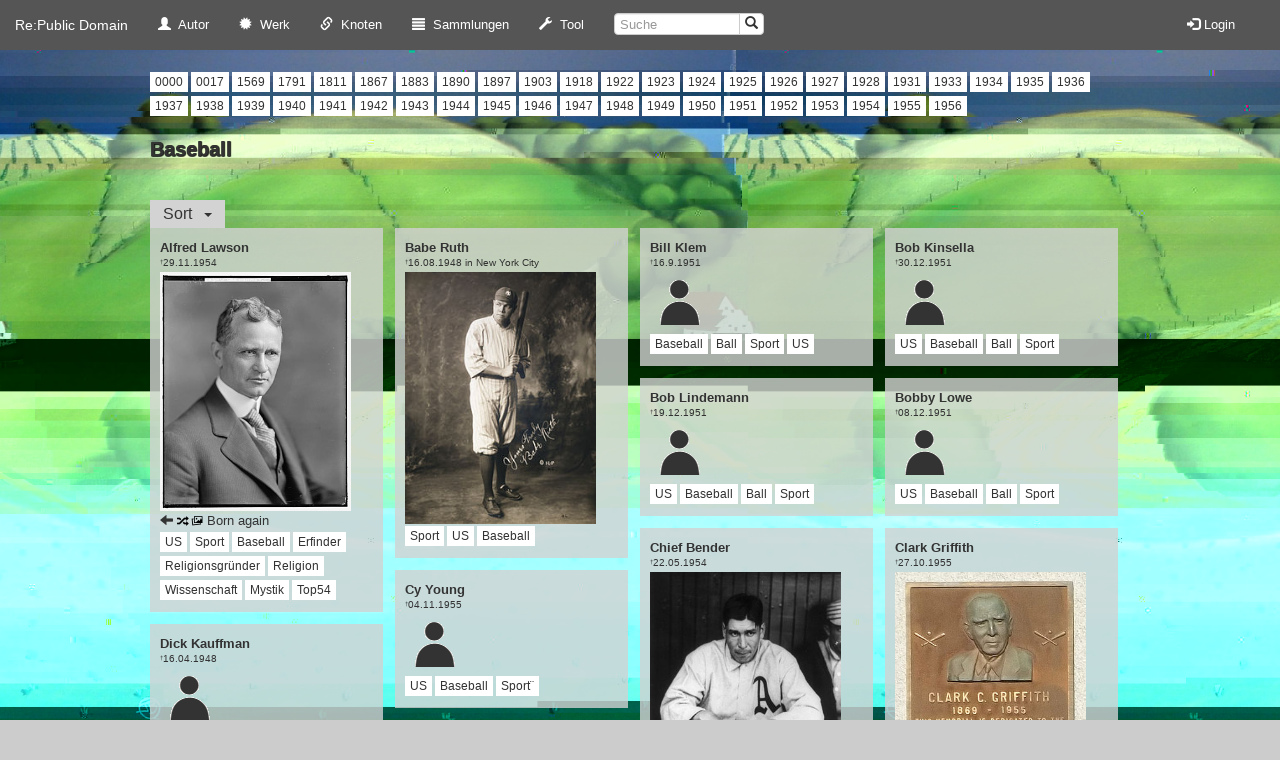

--- FILE ---
content_type: text/html; charset=UTF-8
request_url: https://pd.republicdomain.net/?ref=baseball
body_size: 42294
content:
<!DOCTYPE html>
<html lang="de">
<head>
  <title>Baseball, Re:PublicDomain</title>
  <!--link href="assets/twitter.css" rel="stylesheet" media="screen"-->
  <meta charset="UTF-8">
  <meta name="viewport" content="width=device-width, initial-scale=1.0, user-scalable=1">
  <link href="bootstrap/css/bootstrap.min.css" rel="stylesheet" media="screen">
  <link href="bootstrap/css/bootstrap.min.css" rel="stylesheet" media="print">
  <link href="assets/styles.css?5" rel="stylesheet">
  <link href="assets/print.css?5" rel="stylesheet" media="print">
  <link href="assets/uploader/fine-uploader-new.css" rel="stylesheet" media="screen">
  <script src="assets/jquery-2.2.4.min.js"></script>
  <script src="bootstrap/js/bootstrap.min.js"></script>
  <script src="assets/uploader/fine-uploader.min.js"></script>
  <script src="assets/main.js?5"></script>
  <meta name="theme-color" content="#ffffff">
<!-- Search Engine -->
<meta name="description" content="">
<meta name="image" content="https://pd.republicdomain.net/media/bg.jpg">
<!-- Schema.org for Google -->
<meta itemprop="name" content="Baseball">
<meta itemprop="description" content="">
<meta itemprop="image" content="https://pd.republicdomain.net/media/bg.jpg">
<!-- Twitter -->
<meta name="twitter:title" content="Baseball">
<meta name="twitter:description" content="">
<meta name="twitter:image:src" content="https://pd.republicdomain.net/media/bg.jpg">
<!-- Open Graph general (Facebook, Pinterest & Google+) -->
<meta property="og:title" content="Baseball">
<meta property="og:description" content="">
<meta property="og:image" content="https://pd.republicdomain.net/media/bg.jpg">
<meta property="og:site_name" content="Re:PublicDomain">
<meta property="og:type" content="website">
<link rel="shortcut icon" href="/favicon.ico" type="image/x-icon">
<link rel="icon" href="/favicon.ico" type="image/x-icon">
</head>
<body id="index" class="edit-off public page-" onmousemove="getMouse(event)">
<div class="wrapper">
<nav class="navbar navbar-inverse">
  <div class="container-fluid">
    <div class="navbar-header">
      <button type="button" class="navbar-toggle" data-toggle="collapse" data-target="#myNavbar">
        <span class="icon-bar"></span>
        <span class="icon-bar"></span>
        <span class="icon-bar"></span>
      </button>
      <ul class="nav navbar-nav">
      <li><a href="./" class="navbar-brand">Re:Public Domain</a></li>
      </ul>
    </div>
    <div class="collapse navbar-collapse " id="myNavbar">
      <ul class="nav navbar-nav">
        <li><a href="index.php?m=author"><span class="glyphicon glyphicon-user"></span>&nbsp; Autor</a></li>
        <li><a href="index.php?m=work"><span class="glyphicon glyphicon-certificate"></span>&nbsp; Werk</a></li>
        <li><a href="index.php?m=remix"><span class="glyphicon glyphicon-link"></span>&nbsp; Knoten</a></li>
        <li><a href="index.php?m=collection"><span class="glyphicon glyphicon-align-justify"></span>&nbsp; Sammlungen</a></li>
        <li><a href="index.php?m=tool"><span class="glyphicon glyphicon-wrench"></span>&nbsp; Tool</a></li>
        <li><form class="navbar-form" role="search" action="index.php">
        <div class="input-group">
            <input type="text" class="form-control" placeholder="Suche" name="q">
            <div class="input-group-btn">
                <button class="btn btn-default" type="submit"><i class="glyphicon glyphicon-search"></i></button>
            </div>
        </div>
        </form></li>
      </ul>
      <ul class="nav navbar-nav navbar-right">
        
        <li><a href="login.php"><span class="glyphicon glyphicon-log-in"></span> Login</a></li>
      </ul>
    </div>
  </div>
</nav><div id="content" class="content-public">
<ul class="subnavi ui-sortable"><li><a href="?year=0000">0000</a></li><li><a href="?year=0017">0017</a></li><li><a href="?year=1569">1569</a></li><li><a href="?year=1791">1791</a></li><li><a href="?year=1811">1811</a></li><li><a href="?year=1867">1867</a></li><li><a href="?year=1883">1883</a></li><li><a href="?year=1890">1890</a></li><li><a href="?year=1897">1897</a></li><li><a href="?year=1903">1903</a></li><li><a href="?year=1918">1918</a></li><li><a href="?year=1922">1922</a></li><li><a href="?year=1923">1923</a></li><li><a href="?year=1924">1924</a></li><li><a href="?year=1925">1925</a></li><li><a href="?year=1926">1926</a></li><li><a href="?year=1927">1927</a></li><li><a href="?year=1928">1928</a></li><li><a href="?year=1931">1931</a></li><li><a href="?year=1933">1933</a></li><li><a href="?year=1934">1934</a></li><li><a href="?year=1935">1935</a></li><li><a href="?year=1936">1936</a></li><li><a href="?year=1937">1937</a></li><li><a href="?year=1938">1938</a></li><li><a href="?year=1939">1939</a></li><li><a href="?year=1940">1940</a></li><li><a href="?year=1941">1941</a></li><li><a href="?year=1942">1942</a></li><li><a href="?year=1943">1943</a></li><li><a href="?year=1944">1944</a></li><li><a href="?year=1945">1945</a></li><li><a href="?year=1946">1946</a></li><li><a href="?year=1947">1947</a></li><li><a href="?year=1948">1948</a></li><li><a href="?year=1949">1949</a></li><li><a href="?year=1950">1950</a></li><li><a href="?year=1951">1951</a></li><li><a href="?year=1952">1952</a></li><li><a href="?year=1953">1953</a></li><li><a href="?year=1954">1954</a></li><li><a href="?year=1955">1955</a></li><li><a href="?year=1956">1956</a></li></ul><div class="tag"><h1>Baseball</h1><div class="dropdown dropdowndatatable">
  <button class="btn dropdown-toggle btn-sort" type="button" data-toggle="dropdown">Sort &nbsp; <span class="caret"></span></button>
  <ul class="dropdown-menu">
    <li><a href="?ref=baseball&year=&sort=datedown">Date of death &darr;</a></li>
    <li><a href="?ref=baseball&year=&sort=dateup">Date of death &uarr;</a></li>
    <li><a href="?ref=baseball&year=&sort=placedown">Place of death &darr;</a></li>
    <li><a href="?ref=baseball&year=&sort=placeup">Place of death &uarr;</a></li>
    <li><a href="?ref=baseball&year=&sort=namedown">Author name &darr;</a></li>
    <li><a href="?ref=baseball&year=&sort=nameup">Author name &uarr;</a></li>
  </ul>
</div><div class="datatable wf-container">    <div class="author-public wf-box">
      <div class="published"><span class="glyphicon glyphicon-time"></span> 2025-05-24 10:02:01</div>
      <a href="?year=1954&author=19728">
      <div class="name">Alfred Lawson</div>
      <div class="date"><span class="death">&dagger;</span>29.11.1954</div>
      <div class="img"><img src="https://pd.republicdomain.net/pd/1954/Alfred%20Lawson/profile.jpg" alt="Alfred Lawson" title="Alfred Lawson" class="profile_medium"></div>
      </a>
      <div class="text">ein US-amerikanischer Baseballspieler und -manager, Luftfahrtpionier, Autor, Erfinder einer vorgeblich allumfassenden Wissenschaft und Religionsgründer. Er gilt als wissenschaftlicher Exzentriker und wurde als der „Leonardo da Vinci der Spinner“ bezeichnet. Von 1887 bis 1908 war Lawson Baseballprofi und Betreiber mehrerer Klubs und Ligen. Anschließend war er einer der Pioniere der Verkehrsluftfahrt und Luftfahrt-Publizistik, scheiterte letztendlich aber wirtschaftlich mit seiner zwischen 1908 und 1928 betriebenen Tätigkeit als Flugzeugkonstrukteur und Betreiber einer Fluggesellschaft. Lawson schrieb mehr als 50 Bücher, darunter den obskuren Science-Fiction-Roman Born again. In den frühen 1930er Jahren gründete er eine Massenbewegung namens „Direct Credits Society“, allerdings ohne bleibenden Erfolg. Lawson entwickelte ein höchst eigenwilliges allumfassendes Wissenschaftsmodell namens „Lawsonomie“, das im Wesentlichen auf dem „Saug und Druck“-Prinzip („Suction and Pressure“) basiert. 1943 gründete er die „University of Lawsonomy“, 1948 die „Lawsonian Religion“.</div>
      <div class="works"><div><span class="glyphicon glyphicon-arrow-left"></span> <a href="?year=1954&author=19728&work=2984"> <span class="glyphicon glyphicon-random icon_small"></span> <span class='iconochive-image icon_small'></span> Born again</a></div></div>
      <div class="link"><a href="https://de.wikipedia.org/wiki/Alfred_Lawson" target="_blank"><span class="glyphicon glyphicon-share"></span> https://de.wikipedia.org/wiki/Alfred_Lawson</a></div>
      <div class="tags"><ul class="subnavi ui-sortable subnaviauthor"><li><a href="?ref=us">US</a></li><li><a href="?ref=sport"> Sport</a></li><li><a href="?ref=baseball"> Baseball</a></li><li><a href="?ref=erfinder"> Erfinder</a></li><li><a href="?ref=religionsgründer"> Religionsgründer</a></li><li><a href="?ref=religion"> Religion</a></li><li><a href="?ref=wissenschaft"> Wissenschaft</a></li><li><a href="?ref=mystik"> Mystik</a></li><li><a href="?ref=top54"> Top54</a></li></ul></div>
    </div>    <div class="author-public wf-box">
      <div class="published"><span class="glyphicon glyphicon-time"></span> 2019-01-06 17:31:30</div>
      <a href="?year=1948&author=7897">
      <div class="name">Babe Ruth</div>
      <div class="date"><span class="death">&dagger;</span>16.08.1948 in New York City</div>
      <div class="img"><img src="https://pd.republicdomain.net/pd/1948/Babe%20Ruth/profile.jpg" alt="Babe Ruth" title="Babe Ruth" class="profile_medium"></div>
      </a>
      <div class="text">US-amerikanischer Baseballspieler</div>
      <div class="works"></div>
      <div class="link"><a href="https://de.wikipedia.org/wiki/Babe_Ruth" target="_blank"><span class="glyphicon glyphicon-share"></span> https://de.wikipedia.org/wiki/Babe_Ruth</a></div>
      <div class="tags"><ul class="subnavi ui-sortable subnaviauthor"><li><a href="?ref=sport">Sport</a></li><li><a href="?ref=us"> US</a></li><li><a href="?ref=baseball"> Baseball</a></li></ul></div>
    </div>    <div class="author-public wf-box">
      <div class="published"><span class="glyphicon glyphicon-time"></span> 2021-09-29 16:16:40</div>
      <a href="?year=1951&author=12458">
      <div class="name">Bill Klem</div>
      <div class="date"><span class="death">&dagger;</span>16.9.1951</div>
      <div class="img"><img src="https://pd.republicdomain.net/media/profile.png" alt="Bill Klem" title="Bill Klem" class="profile_medium"></div>
      </a>
      <div class="text">arbitro di baseball statunitense (n. 1874)</div>
      <div class="works"></div>
      <div class="link"><a href="https://de.wikipedia.org/wiki/Bill_Klem" target="_blank"><span class="glyphicon glyphicon-share"></span> https://de.wikipedia.org/wiki/Bill_Klem</a></div>
      <div class="tags"><ul class="subnavi ui-sortable subnaviauthor"><li><a href="?ref=baseball">Baseball</a></li><li><a href="?ref=ball"> Ball</a></li><li><a href="?ref=sport"> Sport</a></li><li><a href="?ref=us"> US</a></li></ul></div>
    </div>    <div class="author-public wf-box">
      <div class="published"><span class="glyphicon glyphicon-time"></span> 2021-10-03 22:51:34</div>
      <a href="?year=1951&author=12996">
      <div class="name">Bob Kinsella</div>
      <div class="date"><span class="death">&dagger;</span>30.12.1951</div>
      <div class="img"><img src="https://pd.republicdomain.net/media/profile.png" alt="Bob Kinsella" title="Bob Kinsella" class="profile_medium"></div>
      </a>
      <div class="text">US-amerikanischer Baseballspieler</div>
      <div class="works"></div>
      <div class="link"><a href="https://de.wikipedia.org/wiki/Bob_Kinsella" target="_blank"><span class="glyphicon glyphicon-share"></span> https://de.wikipedia.org/wiki/Bob_Kinsella</a></div>
      <div class="tags"><ul class="subnavi ui-sortable subnaviauthor"><li><a href="?ref=us">US</a></li><li><a href="?ref=baseball"> Baseball</a></li><li><a href="?ref=ball"> Ball</a></li><li><a href="?ref=sport"> Sport</a></li></ul></div>
    </div>    <div class="author-public wf-box">
      <div class="published"><span class="glyphicon glyphicon-time"></span> 2021-12-12 21:53:26</div>
      <a href="?year=1951&author=12939">
      <div class="name">Bob Lindemann</div>
      <div class="date"><span class="death">&dagger;</span>19.12.1951</div>
      <div class="img"><img src="https://pd.republicdomain.net/media/profile.png" alt="Bob Lindemann" title="Bob Lindemann" class="profile_medium"></div>
      </a>
      <div class="text">US-amerikanischer Baseballspieler</div>
      <div class="works"></div>
      <div class="link"><a href="https://de.wikipedia.org/wiki/Bob_Lindemann" target="_blank"><span class="glyphicon glyphicon-share"></span> https://de.wikipedia.org/wiki/Bob_Lindemann</a></div>
      <div class="tags"><ul class="subnavi ui-sortable subnaviauthor"><li><a href="?ref=us">US</a></li><li><a href="?ref=baseball"> Baseball</a></li><li><a href="?ref=ball"> Ball</a></li><li><a href="?ref=sport"> Sport</a></li></ul></div>
    </div>    <div class="author-public wf-box">
      <div class="published"><span class="glyphicon glyphicon-time"></span> 2021-12-12 21:21:53</div>
      <a href="?year=1951&author=12869">
      <div class="name">Bobby Lowe</div>
      <div class="date"><span class="death">&dagger;</span>08.12.1951</div>
      <div class="img"><img src="https://pd.republicdomain.net/media/profile.png" alt="Bobby Lowe" title="Bobby Lowe" class="profile_medium"></div>
      </a>
      <div class="text">US-amerikanischer Baseballspieler</div>
      <div class="works"></div>
      <div class="link"><a href="https://de.wikipedia.org/wiki/Bobby_Lowe" target="_blank"><span class="glyphicon glyphicon-share"></span> https://de.wikipedia.org/wiki/Bobby_Lowe</a></div>
      <div class="tags"><ul class="subnavi ui-sortable subnaviauthor"><li><a href="?ref=us">US</a></li><li><a href="?ref=baseball"> Baseball</a></li><li><a href="?ref=ball"> Ball</a></li><li><a href="?ref=sport"> Sport</a></li></ul></div>
    </div>    <div class="author-public wf-box">
      <div class="published"><span class="glyphicon glyphicon-time"></span> 2024-05-10 21:22:18</div>
      <a href="?year=1954&author=19023">
      <div class="name">Chief Bender</div>
      <div class="date"><span class="death">&dagger;</span>22.05.1954</div>
      <div class="img"><img src="https://pd.republicdomain.net/pd/1954/Chief%20Bender/profile.jpg" alt="Chief Bender" title="Chief Bender" class="profile_medium"></div>
      </a>
      <div class="text">US-amerikanischer Baseballspieler</div>
      <div class="works"></div>
      <div class="link"><a href="https://de.wikipedia.org/wiki/Chief_Bender" target="_blank"><span class="glyphicon glyphicon-share"></span> https://de.wikipedia.org/wiki/Chief_Bender</a></div>
      <div class="tags"><ul class="subnavi ui-sortable subnaviauthor"><li><a href="?ref=baseball">Baseball</a></li><li><a href="?ref=ball"> Ball</a></li><li><a href="?ref=sport"> Sport</a></li><li><a href="?ref=us"> US</a></li></ul></div>
    </div>    <div class="author-public wf-box">
      <div class="published"><span class="glyphicon glyphicon-time"></span> 2025-11-16 03:18:30</div>
      <a href="?year=1955&author=21406">
      <div class="name">Clark Griffith</div>
      <div class="date"><span class="death">&dagger;</span>27.10.1955</div>
      <div class="img"><img src="https://pd.republicdomain.net/pd/1955/Clark%20Griffith/profile.jpg" alt="Clark Griffith" title="Clark Griffith" class="profile_medium"></div>
      </a>
      <div class="text">US-amerikanischer Baseballspieler und -manager</div>
      <div class="works"></div>
      <div class="link"><a href="https://de.wikipedia.org/wiki/Clark_Griffith" target="_blank"><span class="glyphicon glyphicon-share"></span> https://de.wikipedia.org/wiki/Clark_Griffith</a></div>
      <div class="tags"><ul class="subnavi ui-sortable subnaviauthor"><li><a href="?ref=us">US</a></li><li><a href="?ref=baseball"> Baseball</a></li><li><a href="?ref=manager"> Manager</a></li><li><a href="?ref=sport"> Sport</a></li></ul></div>
    </div>    <div class="author-public wf-box">
      <div class="published"><span class="glyphicon glyphicon-time"></span> 2025-11-16 03:12:06</div>
      <a href="?year=1955&author=21443">
      <div class="name">Cy Young</div>
      <div class="date"><span class="death">&dagger;</span>04.11.1955</div>
      <div class="img"><img src="https://pd.republicdomain.net/media/profile.png" alt="Cy Young" title="Cy Young" class="profile_medium"></div>
      </a>
      <div class="text">ein US-amerikanischer Baseballspieler und -trainer</div>
      <div class="works"></div>
      <div class="link"><a href="https://de.wikipedia.org/wiki/Cy_Young" target="_blank"><span class="glyphicon glyphicon-share"></span> https://de.wikipedia.org/wiki/Cy_Young</a></div>
      <div class="tags"><ul class="subnavi ui-sortable subnaviauthor"><li><a href="?ref=us">US</a></li><li><a href="?ref=baseball"> Baseball</a></li><li><a href="?ref=sport¨"> Sport¨</a></li></ul></div>
    </div>    <div class="author-public wf-box">
      <div class="published"><span class="glyphicon glyphicon-time"></span> 2019-02-14 04:21:52</div>
      <a href="?year=1948&author=7913">
      <div class="name">Dick Kauffman</div>
      <div class="date"><span class="death">&dagger;</span>16.04.1948</div>
      <div class="img"><img src="https://pd.republicdomain.net/media/profile.png" alt="Dick Kauffman" title="Dick Kauffman" class="profile_medium"></div>
      </a>
      <div class="text">US-amerikanischer Baseballspieler</div>
      <div class="works"></div>
      <div class="link"><a href="https://de.wikipedia.org/wiki/Dick_Kauffman" target="_blank"><span class="glyphicon glyphicon-share"></span> https://de.wikipedia.org/wiki/Dick_Kauffman</a></div>
      <div class="tags"><ul class="subnavi ui-sortable subnaviauthor"><li><a href="?ref=sport">Sport</a></li><li><a href="?ref=us"> US</a></li><li><a href="?ref=baseball"> Baseball</a></li></ul></div>
    </div>    <div class="author-public wf-box">
      <div class="published"><span class="glyphicon glyphicon-time"></span> 2023-09-28 14:56:57</div>
      <a href="?year=1953&author=15963">
      <div class="name">Ed Barrow</div>
      <div class="date"><span class="death">&dagger;</span>15.12.1953</div>
      <div class="img"><img src="https://pd.republicdomain.net/pd/1953/Ed%20Barrow/profile.jpg" alt="Ed Barrow" title="Ed Barrow" class="profile_medium"></div>
      </a>
      <div class="text">US-amerikanischer Baseballmanager und -funktionär</div>
      <div class="works"></div>
      <div class="link"><a href="https://de.wikipedia.org/wiki/Ed_Barrow" target="_blank"><span class="glyphicon glyphicon-share"></span> https://de.wikipedia.org/wiki/Ed_Barrow</a></div>
      <div class="tags"><ul class="subnavi ui-sortable subnaviauthor"><li><a href="?ref=baseball">Baseball</a></li><li><a href="?ref=sport"> Sport</a></li><li><a href="?ref=manager"> Manager</a></li><li><a href="?ref=us"> US</a></li></ul></div>
    </div>    <div class="author-public wf-box">
      <div class="published"><span class="glyphicon glyphicon-time"></span> 2021-10-03 16:58:17</div>
      <a href="?year=1951&author=11540">
      <div class="name">Eddie Collins</div>
      <div class="date"><span class="death">&dagger;</span>25.03.1951</div>
      <div class="img"><img src="https://pd.republicdomain.net/media/profile.png" alt="Eddie Collins" title="Eddie Collins" class="profile_medium"></div>
      </a>
      <div class="text">US-amerikanischer Baseballspieler und Basketballmanager</div>
      <div class="works"></div>
      <div class="link"><a href="https://de.wikipedia.org/wiki/Eddie_Collins" target="_blank"><span class="glyphicon glyphicon-share"></span> https://de.wikipedia.org/wiki/Eddie_Collins</a></div>
      <div class="tags"><ul class="subnavi ui-sortable subnaviauthor"><li><a href="?ref=us">US</a></li><li><a href="?ref=baseball"> Baseball</a></li><li><a href="?ref=basketball"> Basketball</a></li><li><a href="?ref=manager"> Manager</a></li><li><a href="?ref=ball"> Ball</a></li><li><a href="?ref=sport"> Sport</a></li></ul></div>
    </div>    <div class="author-public wf-box">
      <div class="published"><span class="glyphicon glyphicon-time"></span> 2020-03-11 18:06:30</div>
      <a href="?year=1950&author=10359">
      <div class="name">George Disch</div>
      <div class="date"><span class="death">&dagger;</span>25.08.1950</div>
      <div class="img"><img src="https://pd.republicdomain.net/pd/1950/George%20Disch/profile.jpg" alt="George Disch" title="George Disch" class="profile_medium"></div>
      </a>
      <div class="text">US-amerikanischer Baseballspieler</div>
      <div class="works"></div>
      <div class="link"><a href="https://de.wikipedia.org/wiki/George_Disch" target="_blank"><span class="glyphicon glyphicon-share"></span> https://de.wikipedia.org/wiki/George_Disch</a></div>
      <div class="tags"><ul class="subnavi ui-sortable subnaviauthor"><li><a href="?ref=baseball">Baseball</a></li><li><a href="?ref=ball"> Ball</a></li><li><a href="?ref=sport"> Sport</a></li><li><a href="?ref=us"> US</a></li></ul></div>
    </div>    <div class="author-public wf-box">
      <div class="published"><span class="glyphicon glyphicon-time"></span> 2020-09-27 10:55:47</div>
      <a href="?year=1951&author=11072">
      <div class="name">Harry Camnitz</div>
      <div class="date"><span class="death">&dagger;</span>06.01.1951</div>
      <div class="img"><img src="https://pd.republicdomain.net/media/profile.png" alt="Harry Camnitz" title="Harry Camnitz" class="profile_medium"></div>
      </a>
      <div class="text">US-amerikanischer Baseballspieler</div>
      <div class="works"></div>
      <div class="link"><a href="https://de.wikipedia.org/wiki/Harry_Camnitz" target="_blank"><span class="glyphicon glyphicon-share"></span> https://de.wikipedia.org/wiki/Harry_Camnitz</a></div>
      <div class="tags"><ul class="subnavi ui-sortable subnaviauthor"><li><a href="?ref=us">US</a></li><li><a href="?ref=ball">Ball</a></li><li><a href="?ref=baseball">Baseball</a></li><li><a href="?ref=sport">Sport</a></li></ul></div>
    </div>    <div class="author-public wf-box">
      <div class="published"><span class="glyphicon glyphicon-time"></span> 2021-10-03 22:19:04</div>
      <a href="?year=1951&author=12121">
      <div class="name">Harry Heilmann</div>
      <div class="date"><span class="death">&dagger;</span>09.07.1951</div>
      <div class="img"><img src="https://pd.republicdomain.net/pd/1951/Harry%20Heilmann/profile.jpg" alt="Harry Heilmann" title="Harry Heilmann" class="profile_medium"></div>
      </a>
      <div class="text">US-amerikanischer Baseballspieler</div>
      <div class="works"></div>
      <div class="link"><a href="https://de.wikipedia.org/wiki/Harry_Heilmann" target="_blank"><span class="glyphicon glyphicon-share"></span> https://de.wikipedia.org/wiki/Harry_Heilmann</a></div>
      <div class="tags"><ul class="subnavi ui-sortable subnaviauthor"><li><a href="?ref=us">US</a></li><li><a href="?ref=baseball"> Baseball</a></li><li><a href="?ref=sport"> Sport</a></li><li><a href="?ref=ball"> Ball</a></li></ul></div>
    </div>    <div class="author-public wf-box">
      <div class="published"><span class="glyphicon glyphicon-time"></span> 2019-02-14 04:32:08</div>
      <a href="?year=1948&author=7921">
      <div class="name">Herb Pennock</div>
      <div class="date"><span class="death">&dagger;</span>30.01.1948</div>
      <div class="img"><img src="https://pd.republicdomain.net/media/profile.png" alt="Herb Pennock" title="Herb Pennock" class="profile_medium"></div>
      </a>
      <div class="text">US-amerikanischer Baseballspieler</div>
      <div class="works"></div>
      <div class="link"><a href="https://de.wikipedia.org/wiki/Herb_Pennock" target="_blank"><span class="glyphicon glyphicon-share"></span> https://de.wikipedia.org/wiki/Herb_Pennock</a></div>
      <div class="tags"><ul class="subnavi ui-sortable subnaviauthor"><li><a href="?ref=sport">Sport</a></li><li><a href="?ref=baseball"> Baseball</a></li><li><a href="?ref=us"> US</a></li></ul></div>
    </div>    <div class="author-public wf-box">
      <div class="published"><span class="glyphicon glyphicon-time"></span> 2021-10-03 22:52:21</div>
      <a href="?year=1951&author=12992">
      <div class="name">Hi Bithorn</div>
      <div class="date"><span class="death">&dagger;</span>29.12.1951</div>
      <div class="img"><img src="https://pd.republicdomain.net/media/profile.png" alt="Hi Bithorn" title="Hi Bithorn" class="profile_medium"></div>
      </a>
      <div class="text">US-amerikanischer Baseballspieler</div>
      <div class="works"></div>
      <div class="link"><a href="https://de.wikipedia.org/wiki/Hi_Bithorn" target="_blank"><span class="glyphicon glyphicon-share"></span> https://de.wikipedia.org/wiki/Hi_Bithorn</a></div>
      <div class="tags"><ul class="subnavi ui-sortable subnaviauthor"><li><a href="?ref=us">US</a></li><li><a href="?ref=baseball"> Baseball</a></li><li><a href="?ref=sport"> Sport</a></li><li><a href="?ref=ball"> Ball</a></li></ul></div>
    </div>    <div class="author-public wf-box">
      <div class="published"><span class="glyphicon glyphicon-time"></span> 2025-12-03 15:45:29</div>
      <a href="?year=1955&author=21599">
      <div class="name">Honus Wagner</div>
      <div class="date"><span class="death">&dagger;</span>06.12.1955</div>
      <div class="img"><img src="https://pd.republicdomain.net/pd/1955/Honus%20Wagner/profile.jpg" alt="Honus Wagner" title="Honus Wagner" class="profile_medium"></div>
      </a>
      <div class="text">US-amerikanischer Baseballspieler und -trainer</div>
      <div class="works"></div>
      <div class="link"><a href="https://de.wikipedia.org/wiki/Honus_Wagner" target="_blank"><span class="glyphicon glyphicon-share"></span> https://de.wikipedia.org/wiki/Honus_Wagner</a></div>
      <div class="tags"><ul class="subnavi ui-sortable subnaviauthor"><li><a href="?ref=us">US</a></li><li><a href="?ref=baseball"> Baseball</a></li><li><a href="?ref=ball"> Ball</a></li><li><a href="?ref=sport"> Sport</a></li><li><a href="?ref=trainer"> Trainer</a></li></ul></div>
    </div>    <div class="author-public wf-box">
      <div class="published"><span class="glyphicon glyphicon-time"></span> 2024-08-30 14:38:59</div>
      <a href="?year=1954&author=19560">
      <div class="name">Hugh Duffy</div>
      <div class="date"><span class="death">&dagger;</span>19.10.1954</div>
      <div class="img"><img src="https://pd.republicdomain.net/pd/1954/Hugh%20Duffy/profile.jpg" alt="Hugh Duffy" title="Hugh Duffy" class="profile_medium"></div>
      </a>
      <div class="text">US-amerikanischer Baseballspieler und -manager</div>
      <div class="works"></div>
      <div class="link"><a href="https://de.wikipedia.org/wiki/Hugh_Duffy" target="_blank"><span class="glyphicon glyphicon-share"></span> https://de.wikipedia.org/wiki/Hugh_Duffy</a></div>
      <div class="tags"><ul class="subnavi ui-sortable subnaviauthor"><li><a href="?ref=us">US</a></li><li><a href="?ref=baseball"> Baseball</a></li><li><a href="?ref=ball"> Ball</a></li><li><a href="?ref=manager"> Manager</a></li><li><a href="?ref=sport"> Sport</a></li></ul></div>
    </div>    <div class="author-public wf-box">
      <div class="published"><span class="glyphicon glyphicon-time"></span> 2023-06-08 16:50:04</div>
      <a href="?year=1953&author=15191">
      <div class="name">Jesse Burkett</div>
      <div class="date"><span class="death">&dagger;</span>27.05.1953</div>
      <div class="img"><img src="https://pd.republicdomain.net/media/profile.png" alt="Jesse Burkett" title="Jesse Burkett" class="profile_medium"></div>
      </a>
      <div class="text">US-amerikanischer Baseballspieler</div>
      <div class="works"></div>
      <div class="link"><a href="https://de.wikipedia.org/wiki/Jesse_Burkett" target="_blank"><span class="glyphicon glyphicon-share"></span> https://de.wikipedia.org/wiki/Jesse_Burkett</a></div>
      <div class="tags"><ul class="subnavi ui-sortable subnaviauthor"><li><a href="?ref=baseball">Baseball</a></li><li><a href="?ref=sport"> Sport</a></li><li><a href="?ref=us"> US</a></li></ul></div>
    </div>    <div class="author-public wf-box">
      <div class="published"><span class="glyphicon glyphicon-time"></span> 2023-10-21 20:15:04</div>
      <a href="?year=1953&author=15737">
      <div class="name">Jim Delahanty</div>
      <div class="date"><span class="death">&dagger;</span>17.10.1953</div>
      <div class="img"><img src="https://pd.republicdomain.net/pd/1953/Jim%20Delahanty/profile.jpg" alt="Jim Delahanty" title="Jim Delahanty" class="profile_medium"></div>
      </a>
      <div class="text">US-amerikanischer Baseballspieler</div>
      <div class="works"></div>
      <div class="link"><a href="https://de.wikipedia.org/wiki/Jim_Delahanty" target="_blank"><span class="glyphicon glyphicon-share"></span> https://de.wikipedia.org/wiki/Jim_Delahanty</a></div>
      <div class="tags"><ul class="subnavi ui-sortable subnaviauthor"><li><a href="?ref=baseball">Baseball</a></li><li><a href="?ref=ball"> Ball</a></li><li><a href="?ref=us"> US</a></li></ul></div>
    </div>    <div class="author-public wf-box">
      <div class="published"><span class="glyphicon glyphicon-time"></span> 2023-09-20 15:04:11</div>
      <a href="?year=1953&author=15523">
      <div class="name">Jim Tabor</div>
      <div class="date"><span class="death">&dagger;</span>22.08.1953</div>
      <div class="img"><img src="https://pd.republicdomain.net/media/profile.png" alt="Jim Tabor" title="Jim Tabor" class="profile_medium"></div>
      </a>
      <div class="text">American baseball player (b. 1916)</div>
      <div class="works"></div>
      <div class="link"><a href="https://de.wikipedia.org/wiki/Jim_Tabor" target="_blank"><span class="glyphicon glyphicon-share"></span> https://de.wikipedia.org/wiki/Jim_Tabor</a></div>
      <div class="tags"><ul class="subnavi ui-sortable subnaviauthor"><li><a href="?ref=baseball">Baseball</a></li><li><a href="?ref=ball"> Ball</a></li><li><a href="?ref=sport"> Sport</a></li><li><a href="?ref=us"> US</a></li></ul></div>
    </div>    <div class="author-public wf-box">
      <div class="published"><span class="glyphicon glyphicon-time"></span> 2021-10-09 02:01:25</div>
      <a href="?year=1951&author=12934">
      <div class="name">Joe Ohl</div>
      <div class="date"><span class="death">&dagger;</span>18.12.1951</div>
      <div class="img"><img src="https://pd.republicdomain.net/media/profile.png" alt="Joe Ohl" title="Joe Ohl" class="profile_medium"></div>
      </a>
      <div class="text">US-amerikanischer Baseballspieler</div>
      <div class="works"></div>
      <div class="link"><a href="https://de.wikipedia.org/wiki/Joe_Ohl" target="_blank"><span class="glyphicon glyphicon-share"></span> https://de.wikipedia.org/wiki/Joe_Ohl</a></div>
      <div class="tags"><ul class="subnavi ui-sortable subnaviauthor"><li><a href="?ref=us">US</a></li><li><a href="?ref=baseball"> Baseball</a></li><li><a href="?ref=ball"> Ball</a></li><li><a href="?ref=sport"> Sport</a></li></ul></div>
    </div>    <div class="author-public wf-box">
      <div class="published"><span class="glyphicon glyphicon-time"></span> 2021-12-12 21:24:58</div>
      <a href="?year=1951&author=12859">
      <div class="name">Joseph Jefferson Jackson</div>
      <div class="date"><span class="death">&dagger;</span>05.12.1951</div>
      <div class="img"><img src="https://pd.republicdomain.net/pd/1951/Joseph%20Jefferson%20Jackson/profile.jpg" alt="Joseph Jefferson Jackson" title="Joseph Jefferson Jackson" class="profile_medium"></div>
      </a>
      <div class="text">US-amerikanischer Baseballspieler</div>
      <div class="works"></div>
      <div class="link"><a href="https://de.wikipedia.org/wiki/Joseph_Jefferson_Jackson" target="_blank"><span class="glyphicon glyphicon-share"></span> https://de.wikipedia.org/wiki/Joseph_Jefferson_Jackson</a></div>
      <div class="tags"><ul class="subnavi ui-sortable subnaviauthor"><li><a href="?ref=us">US</a></li><li><a href="?ref=baseball"> Baseball</a></li><li><a href="?ref=ball"> Ball</a></li><li><a href="?ref=sport"> Sport</a></li></ul></div>
    </div>    <div class="author-public wf-box">
      <div class="published"><span class="glyphicon glyphicon-time"></span> 2020-08-28 11:13:06</div>
      <a href="?year=1950&author=10186">
      <div class="name">Mutz Ens</div>
      <div class="date"><span class="death">&dagger;</span>28.06.1950</div>
      <div class="img"><img src="https://pd.republicdomain.net/pd/1950/Mutz%20Ens/profile.jpg" alt="Mutz Ens" title="Mutz Ens" class="profile_medium"></div>
      </a>
      <div class="text">US-amerikanischer Baseballspieler</div>
      <div class="works"></div>
      <div class="link"><a href="https://de.wikipedia.org/wiki/Mutz_Ens" target="_blank"><span class="glyphicon glyphicon-share"></span> https://de.wikipedia.org/wiki/Mutz_Ens</a></div>
      <div class="tags"><ul class="subnavi ui-sortable subnaviauthor"><li><a href="?ref=us">US</a></li><li><a href="?ref=sport"> Sport</a></li><li><a href="?ref=baseball"> Baseball</a></li></ul></div>
    </div>    <div class="author-public wf-box">
      <div class="published"><span class="glyphicon glyphicon-time"></span> 2020-08-28 21:06:22</div>
      <a href="?year=1950&author=10450">
      <div class="name">Pep Deininger</div>
      <div class="date"><span class="death">&dagger;</span>25.09.1950</div>
      <div class="img"><img src="https://pd.republicdomain.net/media/profile.png" alt="Pep Deininger" title="Pep Deininger" class="profile_medium"></div>
      </a>
      <div class="text">US-amerikanischer Baseballspieler</div>
      <div class="works"></div>
      <div class="link"><a href="https://de.wikipedia.org/wiki/Pep_Deininger" target="_blank"><span class="glyphicon glyphicon-share"></span> https://de.wikipedia.org/wiki/Pep_Deininger</a></div>
      <div class="tags"><ul class="subnavi ui-sortable subnaviauthor"><li><a href="?ref=us">US</a></li><li><a href="?ref=baseball"> Baseball</a></li><li><a href="?ref=sport"> Sport</a></li></ul></div>
    </div>    <div class="author-public wf-box">
      <div class="published"><span class="glyphicon glyphicon-time"></span> 2020-10-30 15:06:03</div>
      <a href="?year=1950&author=10616">
      <div class="name">Pete Alexander</div>
      <div class="date"><span class="death">&dagger;</span>04.11.1950</div>
      <div class="img"><img src="https://pd.republicdomain.net/pd/1950/Pete%20Alexander/profile.jpg" alt="Pete Alexander" title="Pete Alexander" class="profile_medium"></div>
      </a>
      <div class="text">US-amerikanischer Baseballspieler</div>
      <div class="works"></div>
      <div class="link"><a href="https://de.wikipedia.org/wiki/Pete_Alexander" target="_blank"><span class="glyphicon glyphicon-share"></span> https://de.wikipedia.org/wiki/Pete_Alexander</a></div>
      <div class="tags"><ul class="subnavi ui-sortable subnaviauthor"><li><a href="?ref=us">US</a></li><li><a href="?ref=ball"> Ball</a></li><li><a href="?ref=baseball"> Baseball</a></li><li><a href="?ref=sport"> Sport</a></li></ul></div>
    </div>    <div class="author-public wf-box">
      <div class="published"><span class="glyphicon glyphicon-time"></span> 2021-12-12 21:53:42</div>
      <a href="?year=1951&author=12941">
      <div class="name">Pete Hill</div>
      <div class="date"><span class="death">&dagger;</span>19.12.1951</div>
      <div class="img"><img src="https://pd.republicdomain.net/media/profile.png" alt="Pete Hill" title="Pete Hill" class="profile_medium"></div>
      </a>
      <div class="text">giocatore di baseball statunitense (n. 1882)</div>
      <div class="works"></div>
      <div class="link"><a href="https://de.wikipedia.org/wiki/Pete_Hill" target="_blank"><span class="glyphicon glyphicon-share"></span> https://de.wikipedia.org/wiki/Pete_Hill</a></div>
      <div class="tags"><ul class="subnavi ui-sortable subnaviauthor"><li><a href="?ref=baseball">Baseball</a></li><li><a href="?ref=ball"> Ball</a></li><li><a href="?ref=sport"> Sport</a></li><li><a href="?ref=us"> US</a></li></ul></div>
    </div>    <div class="author-public wf-box">
      <div class="published"><span class="glyphicon glyphicon-time"></span> 2020-09-27 10:56:14</div>
      <a href="?year=1951&author=11153">
      <div class="name">Pid Purdy</div>
      <div class="date"><span class="death">&dagger;</span>16.01.1951</div>
      <div class="img"><img src="https://pd.republicdomain.net/media/profile.png" alt="Pid Purdy" title="Pid Purdy" class="profile_medium"></div>
      </a>
      <div class="text">giocatore di football americano e giocatore di baseball statunitense (n. 1904)</div>
      <div class="works"></div>
      <div class="link"><a href="https://de.wikipedia.org/wiki/Pid_Purdy" target="_blank"><span class="glyphicon glyphicon-share"></span> https://de.wikipedia.org/wiki/Pid_Purdy</a></div>
      <div class="tags"><ul class="subnavi ui-sortable subnaviauthor"><li><a href="?ref=baseball">Baseball</a></li><li><a href="?ref=ball">Ball</a></li><li><a href="?ref=sport">Sport</a></li><li><a href="?ref=us">US</a></li></ul></div>
    </div>    <div class="author-public wf-box">
      <div class="published"><span class="glyphicon glyphicon-time"></span> 2021-10-26 12:31:45</div>
      <a href="?year=1951&author=12706">
      <div class="name">Shoeless Joe Jackson</div>
      <div class="date"><span class="death">&dagger;</span>5.11.1951</div>
      <div class="img"><img src="https://pd.republicdomain.net/media/profile.png" alt="Shoeless Joe Jackson" title="Shoeless Joe Jackson" class="profile_medium"></div>
      </a>
      <div class="text">giocatore di baseball statunitense (n. 1887)</div>
      <div class="works"></div>
      <div class="link"><a href="https://de.wikipedia.org/wiki/Shoeless_Joe_Jackson" target="_blank"><span class="glyphicon glyphicon-share"></span> https://de.wikipedia.org/wiki/Shoeless_Joe_Jackson</a></div>
      <div class="tags"><ul class="subnavi ui-sortable subnaviauthor"><li><a href="?ref=baseball">Baseball</a></li><li><a href="?ref=sport"> Sport</a></li><li><a href="?ref=ball"> Ball</a></li></ul></div>
    </div>    <div class="author-public wf-box">
      <div class="published"><span class="glyphicon glyphicon-time"></span> 2024-01-02 18:07:44</div>
      <a href="?year=1954&author=18180">
      <div class="name">Skeeter Shelton</div>
      <div class="date"><span class="death">&dagger;</span>9.1.1954</div>
      <div class="img"><img src="https://pd.republicdomain.net/pd/1954/Skeeter%20Shelton/profile.jpg" alt="Skeeter Shelton" title="Skeeter Shelton" class="profile_medium"></div>
      </a>
      <div class="text">a Major League Baseball outfielder.</div>
      <div class="works"></div>
      <div class="link"><a href="https://en.wikipedia.org/wiki/Skeeter_Shelton" target="_blank"><span class="glyphicon glyphicon-share"></span> https://en.wikipedia.org/wiki/Skeeter_Shelton</a></div>
      <div class="tags"><ul class="subnavi ui-sortable subnaviauthor"><li><a href="?ref=ball">Ball</a></li><li><a href="?ref=sport">Sport</a></li><li><a href="?ref=baseball">Baseball</a></li></ul></div>
    </div>    <div class="author-public wf-box">
      <div class="published"><span class="glyphicon glyphicon-time"></span> 2022-01-03 16:22:09</div>
      <a href="?year=1951&author=11112">
      <div class="name">Tom Delahanty</div>
      <div class="date"><span class="death">&dagger;</span>10.01.1951</div>
      <div class="img"><img src="https://pd.republicdomain.net/media/profile.png" alt="Tom Delahanty" title="Tom Delahanty" class="profile_medium"></div>
      </a>
      <div class="text">ein US-amerikanischer Baseballspieler.</div>
      <div class="works"></div>
      <div class="link"><a href="https://de.wikipedia.org/wiki/Tom_Delahanty" target="_blank"><span class="glyphicon glyphicon-share"></span> https://de.wikipedia.org/wiki/Tom_Delahanty</a></div>
      <div class="tags"><ul class="subnavi ui-sortable subnaviauthor"><li><a href="?ref=baseball">Baseball</a></li><li><a href="?ref=ball"> Ball</a></li><li><a href="?ref=sport"> Sport</a></li><li><a href="?ref=us"> US</a></li></ul></div>
    </div></div><script src="assets/responsive_waterfall/responsive_waterfall.js"></script><script src="assets/responsive_waterfall/app.js"></script></div></div>
<div class="cleaner"></div><br><br></div>
<div class="footer">
  <p><a href="http://pd.republicdomain.net/"><img src="https://upload.wikimedia.org/wikipedia/commons/thumb/3/39/Cc-public_domain_mark_white.svg/15px-Cc-public_domain_mark_white.svg.png" width="15" height="15" alt="no copyright"> 2026 Re:Public Domain</a></p>
</div>
<script>
$(document).ready(function(){
var url = window.location;
// Will only work if string in href matches with location
$('ul.nav a[href="'+ url +'"]').parent().addClass('active');
// Will also work for relative and absolute hrefs
$('ul.nav a').filter(function() {
    return this.href == url;
}).parent().addClass('active');
});
</script><script>
$(document).ready(function(){
  /*
  $('a').on('contextmenu', function(event){
    event.preventDefault();
    console.log('Right Mouse button pressed');
    $(this).click(function(e) {
      switch (e.which) {
        case 1:
          console.log('Left Mouse button pressed');
          return false;
          break;
      }
    });
  });
  */
  $("textarea").each(function(){
      textAreaAdjust(this);
  });
  $('.showtext').hover(function(){
    $(this).next('.showthistext').css("visibility","visible");
  });
  $('.glyphicon-remove').tooltip({title: "F&uuml;r immer l&ouml;schen", html: true, placement: "bottom"});
  $('.glyphicon-reload').tooltip({title: "Nach dem &Auml;ndern des Titels muss die Seite neu geladen werden.<br>Selber Titel darf nur einmal vorkommen.", html: true, placement: "bottom"});
  /*
  $('.showtext12').hover(function(){
    $(this).next('.showthistext1').css("visibility","visible");
    $(this).next('.showthistext1').next('.showthistext2').css("visibility","visible");
  });
  */
});
function textAreaAdjust(o) {
  o.style.height = "1px";
  o.style.height = (25+o.scrollHeight)+"px";
}
</script>

<div id="tolltipsaved">saved</div>
<div id="tolltiperror">error</div>
<div id="tolltipremoved">removed</div>

<script src="bootstrap/js/bootstrap-toggle.min.js"></script>
</body>
</html>

--- FILE ---
content_type: text/css
request_url: https://pd.republicdomain.net/assets/styles.css?5
body_size: 31122
content:
@font-face{font-family:'Iconochive-Regular';src:url('font/Iconochive-Regular.eot?-ccsheb');src:url('font/Iconochive-Regular.eot?#iefix-ccsheb') format('embedded-opentype'),url('font/Iconochive-Regular.woff?-ccsheb') format('woff'),url('font/Iconochive-Regular.ttf?-ccsheb') format('truetype'),url('font/Iconochive-Regular.svg?-ccsheb#Iconochive-Regular') format('svg');font-weight:normal;font-style:normal}[class^="iconochive-"],[class*=" iconochive-"]{font-family:'Iconochive-Regular';speak:none;font-style:normal;font-weight:normal;font-variant:normal;text-transform:none;line-height:1;-webkit-font-smoothing:antialiased;-moz-osx-font-smoothing:grayscale}.iconochive-Uplevel:before{content:"\21b5"}.iconochive-exit:before{content:"\1f6a3"}.iconochive-beta:before{content:"\3b2"}.iconochive-logo:before{content:"\1f3db"}.iconochive-audio:before{content:"\1f568"}.iconochive-movies:before{content:"\1f39e"}.iconochive-software:before{content:"\1f4be"}.iconochive-texts:before{content:"\1f56e"}.iconochive-etree:before{content:"\1f3a4"}.iconochive-image:before{content:"\1f5bc"}.iconochive-web:before{content:"\1f5d4"}.iconochive-collection:before{content:"\2211"}.iconochive-folder:before{content:"\1f4c2"}.iconochive-data:before{content:"\1f5c3"}.iconochive-tv:before{content:"\1f4fa"}.iconochive-article:before{content:"\1f5cf"}.iconochive-question:before{content:"\2370"}.iconochive-question-dark:before{content:"\3f"}.iconochive-info:before{content:"\69"}.iconochive-info-small:before{content:"\24d8"}.iconochive-comment:before{content:"\1f5e9"}.iconochive-comments:before{content:"\1f5ea"}.iconochive-person:before{content:"\1f464"}.iconochive-people:before{content:"\1f465"}.iconochive-eye:before{content:"\1f441"}.iconochive-rss:before{content:"\221e"}.iconochive-time:before{content:"\1f551"}.iconochive-quote:before{content:"\275d"}.iconochive-disc:before{content:"\1f4bf"}.iconochive-tv-commercial:before{content:"\1f4b0"}.iconochive-search:before{content:"\1f50d"}.iconochive-search-star:before{content:"\273d"}.iconochive-tiles:before{content:"\229e"}.iconochive-list:before{content:"\21f6"}.iconochive-list-bulleted:before{content:"\2317"}.iconochive-latest:before{content:"\2208"}.iconochive-left:before{content:"\2c2"}.iconochive-right:before{content:"\2c3"}.iconochive-left-solid:before{content:"\25c2"}.iconochive-right-solid:before{content:"\25b8"}.iconochive-up-solid:before{content:"\25b4"}.iconochive-down-solid:before{content:"\25be"}.iconochive-dot:before{content:"\23e4"}.iconochive-dots:before{content:"\25a6"}.iconochive-columns:before{content:"\25af"}.iconochive-sort:before{content:"\21d5"}.iconochive-atoz:before{content:"\1f524"}.iconochive-ztoa:before{content:"\1f525"}.iconochive-upload:before{content:"\1f4e4"}.iconochive-download:before{content:"\1f4e5"}.iconochive-favorite:before{content:"\2605"}.iconochive-heart:before{content:"\2665"}.iconochive-play:before{content:"\25b6"}.iconochive-play-framed:before{content:"\1f3ac"}.iconochive-fullscreen:before{content:"\26f6"}.iconochive-mute:before{content:"\1f507"}.iconochive-unmute:before{content:"\1f50a"}.iconochive-share:before{content:"\1f381"}.iconochive-edit:before{content:"\270e"}.iconochive-reedit:before{content:"\2710"}.iconochive-gear:before{content:"\2699"}.iconochive-remove-circle:before{content:"\274e"}.iconochive-plus-circle:before{content:"\1f5d6"}.iconochive-minus-circle:before{content:"\1f5d5"}.iconochive-x:before{content:"\1f5d9"}.iconochive-fork:before{content:"\22d4"}.iconochive-trash:before{content:"\1f5d1"}.iconochive-warning:before{content:"\26a0"}.iconochive-flash:before{content:"\1f5f2"}.iconochive-world:before{content:"\1f5fa"}.iconochive-lock:before{content:"\1f512"}.iconochive-unlock:before{content:"\1f513"}.iconochive-twitter:before{content:"\1f426"}.iconochive-facebook:before{content:"\66"}.iconochive-googleplus:before{content:"\67"}.iconochive-reddit:before{content:"\1f47d"}.iconochive-tumblr:before{content:"\54"}.iconochive-pinterest:before{content:"\1d4df"}.iconochive-popcorn:before{content:"\1f4a5"}.iconochive-email:before{content:"\1f4e7"}.iconochive-embed:before{content:"\1f517"}.iconochive-gamepad:before{content:"\1f579"}.iconochive-Zoom_In:before{content:"\2b"}.iconochive-Zoom_Out:before{content:"\2d"}.iconochive-RSS:before{content:"\1f4e8"}.iconochive-Light_Bulb:before{content:"\1f4a1"}.iconochive-Add:before{content:"\2295"}.iconochive-Tab_Activity:before{content:"\2318"}.iconochive-Forward:before{content:"\23e9"}.iconochive-Backward:before{content:"\23ea"}.iconochive-No_Audio:before{content:"\1f508"}.iconochive-Pause:before{content:"\23f8"}.iconochive-No_Favorite:before{content:"\2606"}.iconochive-Unike:before{content:"\2661"}.iconochive-Song:before{content:"\266b"}.iconochive-No_Flag:before{content:"\2690"}.iconochive-Flag:before{content:"\2691"}.iconochive-Done:before{content:"\2713"}.iconochive-Check:before{content:"\2714"}.iconochive-Refresh:before{content:"\27f3"}.iconochive-Headphones:before{content:"\1f3a7"}.iconochive-Chart:before{content:"\1f4c8"}.iconochive-Bookmark:before{content:"\1f4d1"}.iconochive-Documents:before{content:"\1f4da"}.iconochive-Newspaper:before{content:"\1f4f0"}.iconochive-Podcast:before{content:"\1f4f6"}.iconochive-Radio:before{content:"\1f4fb"}.iconochive-Cassette:before{content:"\1f4fc"}.iconochive-Shuffle:before{content:"\1f500"}.iconochive-Loop:before{content:"\1f501"}.iconochive-Low_Audio:before{content:"\1f509"}.iconochive-First:before{content:"\1f396"}.iconochive-Invisible:before{content:"\1f576"}.iconochive-Computer:before{content:"\1f5b3"}[class^="iconochive-"],[class*=" iconochive-"]{font-size:125%}.iconochive-quote{position:relative;top:1px;display:inline-block;font-family:'Glyphicons Halflings';font-style:normal;font-weight:normal;line-height:1;-webkit-font-smoothing:antialiased;font-family:'Iconochive-Regular' !important}.iconochive-quote:before{font-size:125% !important;content:"\275d"}.iconochive-remove-circle{position:relative;top:1px;display:inline-block;font-family:'Glyphicons Halflings';font-style:normal;font-weight:normal;line-height:1;-webkit-font-smoothing:antialiased;font-family:'Iconochive-Regular' !important}.iconochive-remove-circle:before{font-size:125% !important;content:"\274e"}.iconochive-search-star{position:relative;top:1px;display:inline-block;font-family:'Glyphicons Halflings';font-style:normal;font-weight:normal;line-height:1;-webkit-font-smoothing:antialiased;font-family:'Iconochive-Regular' !important}.iconochive-search-star:before{font-size:125% !important;content:"\273d"}.iconochive-share{position:relative;top:1px;display:inline-block;font-family:'Glyphicons Halflings';font-style:normal;font-weight:normal;line-height:1;-webkit-font-smoothing:antialiased;font-family:'Iconochive-Regular' !important}.iconochive-share:before{font-size:125% !important;content:"\1f381"}.iconochive-tv-commercial{position:relative;top:1px;display:inline-block;font-family:'Glyphicons Halflings';font-style:normal;font-weight:normal;line-height:1;-webkit-font-smoothing:antialiased;font-family:'Iconochive-Regular' !important}.iconochive-tv-commercial:before{font-size:125% !important;content:"\1f4b0"}
*{ margin: 0; }
html, body { height: 100%; }
/* end flush footer to bottom */
body {
  background-color: #ccc;
  font-style: normal;
  font-family: Arial,Helvetica,Verdana;
  font-size:13px;
  line-height: 1.5;
  background-image: url("https://pd.republicdomain.net/media/bg.png");
  background-attachment: fixed;
  background-size: auto 100%;
  background-repeat: repeat-x;
  background-position: left top;
}

body.edit-on{
  background-image:none;
}

.authordeath{
  font-size: 16px;
}
.description{
  margin-top:10px;
}
.description a, .link_archive a, .link_publisher a, a.textlink{
  text-decoration: underline !important;
}
.description a:hover{
  text-decoration: none !important;
}
a {
  color: #333;
}
#content {
    margin: 20px;
}

.h1, h1{
    font-size: 20px;
    font-weight: bold;
    margin-bottom: 2px;
}
.h1, h1, .hometitle{
     text-shadow: -0.5px -0.5px 0 rgba(0,0,0,0.5), 0.5px -0.5px 0 rgba(0,0,0,0.5), -0.5px 0.5px 0 rgba(0,0,0,0.5), 0.5px 0.5px 0 rgba(0,0,0,0.5);
    -webkit-font-smoothing: antialiased; 
}
h2{
  font-size: 20px;
  font-weight: bold;
  margin-top: 10px;
  margin-bottom: 50px;
}
h3{
  font-size: 20px;
  font-weight: bold;
}
h5{
    margin-bottom: 4px;
}

.search-results-title{
  font-size: 24px;
  font-weight: normal;
  margin: 20px 0 0 0;
}
.search-form{
  max-width: 330px;
}
.search-results-text{
  font-size: 12px;
}

.search-inline{
  font-size: 16px !important;
}

.navbar-form {
  margin-top: 13px;
  width: 180px;
}
.form-control, .btn {
  height: 22px;
  padding:1px 5px;
  font-size: 13px
}
input, textarea{
  font-size: 13px;
  padding: 2px 5px;
}

.inline_text{
  display: inline;
  background-color: #333;
  color: #fff;
  font-size:14px;
}

#addauthorform {
  position: absolute;
  left: 200px;
  padding-top: 12px;
}


/* Pagination */
.pagination, .pagination>li:first-child>a, .pagination>li:last-child>a{
    border-radius: 0;
}
.pagination>li>a{
    padding: 1px 12px;
    color: #333;
    background-color: #fff;
    border: 0;
    margin: 2px 2px 2px 0;
    font-size: 14px;
}
.pagination>li>a:hover{
    color: #fff;
}
.pagination>.active>a, .pagination>.active>a:focus, .pagination>.active>a:hover {
    color: #fff;
    background-color: #333334;
    border-color: #ddd;
}
.pagination>.piggy>a>span{
  top: 3px;
}
.pagination>.piggy>a{
  color: #333334;
}
/*
.datatable .glyphicon{
  top: 3px;
}*/
.glyphicon-remove{
  color:red;
  font-size: 16px;
}
a.glyphicon-remove:hover:before{
  color:#fff;
  background-color: red;
  /*content: "\e020";*/
}
.tablework .tooltip, .tablework .tooltip-inner{
  background-color: green !important;
  width:100% !important;
}
.glyphicon-cloud-upload{
  padding: 0 15px;
}

a.download:hover {
  background-color: #000 !important;
}

.col-md-3 {
    margin-bottom: 10px;
}

.profile_small{
  max-width:120px;
  max-height:120px;
}
.collection_small{
  width:120px;
}

.left{
  float: left;
}

.tooltip, .tooltip-inner, .tooltip_green {
  background-color: #F00;
  color:#FFF !important;
  font-size: 24px;
  white-space: nowrap;
  width:100% !important;
  padding: 15px;
}
.tooltip_green {
  background-color: green;
}
/*
.uploader-work{
  margin-right: 20px;
}
*/

.work, .digitalisat, .remix, .kommentar{
  background-color: #f5f5f2;
  padding:6px;
}

.row.author{
  display: block;
  background-color: transparent;
  margin: 0;
  padding: 0;
}
.author,.author-public{
  background-color: rgba(211,211,211,0.8);
  /*background-color: rgba(211,211,211,0.8);*/
  /*border: 1px solid rgba(128,128,128,0.9);*/
  padding: 10px;
}

.work,.work-public, .work-public-box{
  background-color: rgba(211,211,211,0.8);
  padding: 10px;
}
.remix, .remix-public, .remix-public-box{
  background-color: rgba(211,211,211,0.8);
  padding: 10px 10px 0 10px;
}
.kommentar, .kommentar-public{
  background-color: rgba(211,211,211,0.8);
  padding: 10px;
}
.home-public{
  background-color: rgba(255,255,255,0.8);
  padding: 10px;
}
.verknoten-public{
  background-color: rgba(0,0,0,0.8);
  padding: 10px 10px 0 10px;
  color:#fff !important;
}
.tablework-tr{
  background-color: rgba(0,0,0,0.5);
  color:#fff !important;
  
}
.heute70{
  color: #000;
}


/*author-public */
.author-public .name{
  font-weight: bold;
}
.author-public .date {
  margin-bottom: 3px;
  padding: 0 6px 0 0;
  line-height: 1.2;
  font-size: 11px;
  overflow-y: hidden;
  word-wrap: break-word !important;
}
.author-public .text {
  line-height: 1.5;
  font-size: 13px;
  padding: 4px 0 4px 0;
}
.author-public .link {
  padding: 4px 0 0 0;
  overflow-y: hidden;
  word-wrap: break-word !important;
}



/* home */
/* author list */
/* tag */
.home .link,
.datatable .text, .datatable .link,
.tag .text, .tag .link{
  display:none;
}
.home .profile_medium,
.datatable .profile_medium,
.tag .profile_medium{
    max-width: 90%;
}
.col-sm-4 .profile_medium{
  max-width: 98%;
}

.home .author-public,
.datatable .author-public,
.tag .author-public{
  width:95%;
  float: left;
  margin: 0 12px 12px 0;
  overflow-y: hidden;
  word-wrap: break-word !important;
}
.hometags{
  height: inherit !important;
  max-height: 300px;
}
.hometags ul.subnavi {
    margin: 0;
}

.datatable .date,
.tag .date, .published {
  margin-bottom: 3px;
  padding: 0 6px 0 0;
  line-height: 1.2;
  font-size: 10px;
  max-height: 24px;
  overflow-y: hidden;
  word-wrap: break-word !important;
}
.datatable .works,
.tag .works{
  font-size: 13px;
}
.hometitle{
  height: 30px !important;
  font-weight: bold;
  background-color: transparent !important;
  font-size: 15px;
  color:#fff;
}
.published .glyphicon-time{
  font-size: 10px;
}
.published{
  display:none;
}
.page-new .published{
  display:inline;
  font-size: 12px;
}

.work h1, .digitalisat h2, .remix h2, .kommentar h2,
.work-public h1, .digitalisat-public h2, .remix-public h2, .kommentar-public h2{
  margin-top: 0;
  margin-bottom: 0;
}
.work-public h1, .digitalisat-public h2, .remix-public h2, .kommentar-public h2{
  margin-bottom: 5px;
}
.tag h1{
  margin-bottom: 20px;
}


.author_title, .work_title{
  color:#fff;
}

/* Work Box */
.work_title{
  margin: 40px 0 20px 0;
}

.work-public-box, .remix-public-box, .work-public-box_media, .remix-public-box_media, .box_image, .box_text, .box_video, .box_audio, .box_notfound{
  width: 95%;
}
.work-public-box, .remix-public-box{
  /*height: 300px;*/
  margin: 0 12px 12px 0;
  overflow: hidden;
  word-wrap: break-word !important;
  
}
.heigthfordelete .work-public-box, .heigthfordelete .remix-public-box{
  /*height: 500px;*/
}
.work-public-full{
  margin-top: 10px;
}
.box_image, .box_text, .box_video, .box_audio, .box_notfound{
  max-width: 90%;
  max-height: 90%;
}
.box_image{
  max-height: 95%;
}
.box_text{
  font-size:50;
  display: box;
  text-align: center;
  padding:20px;
  color:#FFF;
  background-color: #999;
  color:#FFF !important;
  font-size:20px
}
.box_text .icon{
  color:#FFF;
  font-size:50px !important;
}
.work-public-box, .remix-public-box{
  float: left;
}
.edit-on .work-public-box, .edit-on .remix-public-box{
  max-width: 49%;
}
.edit-on .remix-public.verknoten-public{
  background-color: rgba(0,0,0,0.8);
}
.link_work{
  width:100px;
}

.work-public-box a:hover div,.remix-public-box a:hover div,.author-public a:hover div{
  text-decoration: underline;
  color: #000;
}
/* not working
.author-public a:hover div > .heute70{
  text-decoration: none;
  color: #ff0;
}*/

.work-public-box.work-editor{

}
.work-public-box.work-editor img{
  max-width: 100px;
}


.col-sm-4 .author-public a:hover div{
  text-decoration: none;
}
.box_left{
  float: left;
  padding-right: 5px;
}
.box_right{
  float: left;
  color: #333;
}
.work-public-box .byauthor, .remix-public-box .byauthor{
  margin-bottom: 3px;
  padding: 6px 0 0 0;
  line-height: 1.2;
  color: #444;
  font-size: 10px;
  max-height: 24px;
  overflow-y: hidden;
  word-wrap: break-word !important;
}
.work-public-box .name, .remix-public-box .name{
  font-weight: bold;
  margin-bottom: 3px;
  padding: 0 6px 6px 0;
  line-height: 1.2;
  max-height: 40px;
  overflow-y: hidden;
  word-wrap: break-word !important;
}
.icon_small_box{
  font-size: 80%;
  color: #000;
}


.workimage{
  max-width: 90%;
}
.col-sm-8 .workimage, .col-sm-8 video{
  max-width: 99%;
}
/*
.col-sm-4, .col-sm-8{
  padding-right: 0;
  padding-left: 0;
}
*/

/*collection*/
.edit-on .collection{
  margin:1px;
}


.upload-work{
  /*width: 50%;*/
  /*float: left;*/
  /*min-height: 300px;*/
}


ul.subnavi{
  list-style:none;
  height:1%; overflow:hidden;
}

.subnavi li{
  padding-right:10px;
  float:left;
}
li.last{
  margin-right:15px !important;
}
ul.subnavi,ul#navi{
  padding: 0;
}
ul.subnaviauthor{
  margin:0 !important;
  padding:0;
  border:0;
}


ul.subnavi{
  margin: 20px 0 20px 0;
}

ul.subnavi li,ul#navi li {
  list-style: none;
  margin: 2px 2px 2px 0;
  padding: 0;
}
ul.noborder a{
  border:0 !important;
  padding: 2px 5px !important;
}
ul.subnavi a,ul#navi a, .ctrl{
  display:block;
  padding: 0 5px;
  background-color: #f9f9f9;
  border: 0;
  margin-right: 1px;
  text-decoration:none;
  font-size: 12px;
  font-weight: normal;
}
ul.subnavi a{
  padding: 1px 5px;
  background-color: #fff;
}

ul.baustein_links a{
  background-color:#FFE9D1;
  background-color:#eee !important;
}
ul.subnavi a:hover, ul#navi a:hover, ul.baustein_links a:hover, .active, a:hover, a:hover, a:hover .icon_small{
  background-color:#333334 !important;
  color:#FFF;
  text-decoration: none;
}
ul.subnaviwork li{
  text-align: center;
}
.h-color-w:hover {
  color:#FFF;
}


.gologin{
  padding: 3px;
  background-color:#fff;
  color:#333;
  text-decoration: none;
}
a.gologin:hover{
  background-color:#333334 !important;
  color:#FFF;
  text-decoration: none;
}

#tolltipsaved, #tolltiperror, #tolltipremoved {
  visibility: hidden;
  position:absolute;
  color: #666;
  background-color: #B8F082;
  border-color: #A5D875;
  border: 1px solid #A5D875;
  border-radius: 4px;
  padding:5px 10px;
  margin: -40px 0 0 -20px;
}
#tolltiperror {
  color: #a94442;
  background-color: #f2dede;
  border-color: #ebccd1;
} 

.death{
  vertical-align: 2px;
  font-size: 60%;
}
.cr-code {
  float: right;
  margin-right: 5px;
  margin-top: 5px;
}

.verknoten1,.verknoten2,.verknoten3,.verknoten4{
  float:left;
  display:block;
  height:100px;
  color:#fff;
  font-size: 18px;
  font-weight: bold;
  margin:5px;
  padding:20px 0;
  height: 100px;
  width:130px;
  text-align: center;
}
.verknoten1{ background-color: #ff0000; }
.verknoten2{ background-color: #6aa84f; }
.verknoten3{width:84px }
.verknoten4{ background-color: #6d9eeb; cursor: pointer; }

.gift{
  padding:20px;
}
.gift textarea{
  height:380px !important;
  overflow:scroll;
  resize:initial;
  font-size:14px;
}
.gift input{
  font-size:14px;
}

input, textarea{
  border:0;
  background-color: transparent;
  width: 100%;
}
#permission input, #permission textarea{
  width:inherit;
  border:darkgray;
}
#permission h2{
  margin: 40px 0 0 0;
}

#permission #tablesort a {
    color: #23527c;
    text-decoration: underline;
}

textarea{
  overflow:hidden;
  resize: none;
}
input:hover, textarea:hover {
  border:1px solid #999;
  color:#000;
  background-color: #FFF;
  resize:both;
}
.showtext{
  min-height: 20px;
}
.showthistext, .showthistext1, .showthistext2{
  visibility: hidden;
}

.icon_small{
  font-size: 80%;
  color: #000;
}
.icon_large{
  font-size: 20px;
}

.datatable{
  margin-top: 40px;
}

.hashtag, .search{
  margin-top: 20px;
}

.inputshort{
  width:120px;
}
.inputmedium{
  width:300px;
}
.tablework{
  color: #000;
  vertical-align: top;
}
.tablework th{
  padding: 2px 2px 2px 12px;
  vertical-align: top;
}
.tablework td{
  padding: 2px 2px 2px 8px;
  vertical-align: top;
}
.tagdescription{
  float:left;
  padding-top:2px;
  margin-right:10px;
}

/** Login Page **/
#login {
  padding-top: 40px;
  padding-bottom: 40px;
}
#login .form-signin{
  max-width: 300px;
  padding: 19px 29px 29px;
  margin: 0 auto 20px;
  background-color: #fff;
  border: 1px solid #e5e5e5;
  -webkit-border-radius: 5px;
     -moz-border-radius: 5px;
          border-radius: 5px;
  -webkit-box-shadow: 0 1px 2px rgba(0,0,0,.05);
     -moz-box-shadow: 0 1px 2px rgba(0,0,0,.05);
          box-shadow: 0 1px 2px rgba(0,0,0,.05);
}
.myform{
    max-width: 400px;
    padding: 19px 29px 0 0;  
}
#login .form-signin .form-signin-heading,
#login .form-signin .checkbox,
.myform .form-signin-heading,
.myform .checkbox {
    margin-bottom: 10px;
}
#login .form-signin input[type="text"],
#login .form-signin input[type="password"],
#login .form-signin input[type="email"],
.myform input[type="text"],
.myform input[type="number"],
.myform input[type="password"],
.myform input[type="email"],
.myform select{
    font-size: 16px;
    height: auto;
    margin-bottom: 15px;
    padding: 7px 9px;
}

input[type=file] {
    margin: 6px 0 12px 0;
    line-height: normal;
}

/* bootstrap overwride */
.table {
  border-collapse:separate;
  border:solid #bbb 1px;
  -moz-border-radius:4px;
  border-radius:4px;
  background-color: #fff;
}
.table td, .table th {
  border-left:solid #bbb 1px;
  border-top:solid #bbb 1px;
  border-right:none;
  border-bottom:none;
}
.table th {
  border-top: none;
  border-bottom:none;
}

.table td:first-child, .table th:first-child {
   border-left: none;
}
thead{
  background-color:#eee;
}
.navbar{
  border: 0;
}
.navbar-default{
  min-height: 40px
}

.navinline{
  margin-top:20px;
}
.navinline .navbar-nav>li>a {
  padding-top: 10px;
  padding-bottom: 10px;
  line-height: 20px;
}
.navinline .nav>li>a {
  position: relative;
  display: block;
  padding: 10px 15px;
}
.navinline .navbar-brand {
  float: left;
  height: 40px;
  padding: 10px 15px;
  font-size: 14px;
  line-height: 20px;
  white-space: nowrap;
}
.navinline .navbar-toggle {
  position: relative;
  float: right;
  padding: 7px 10px;
  margin-top: 4px;
  margin-right: 15px;
  margin-bottom: 4px;
  background-color: transparent;
  background-image: none;
  border: 1px solid transparent;
  border-radius: 4px;
}


.navbar-inverse {
  background-color: #555;
  border-color: #333;
}
.navbar-inverse .navbar-nav>li>a {
  color: #FFF;
}
.navbar-inverse .navbar-nav > li > a:hover, .navbar-inverse .navbar-nav > li > a:focus {
  background-color: #080808;
}
/*
.navbar-inverse .navbar-nav > .admin > a{
    background-color: #333;
}
.navbar-inverse .navbar-nav > .operator > a{
    background-color: #999;
}*/
.navbar-nav{
  margin:0;
}
/* multilines */
.nav-tabs>li {
  margin-top: 3px;
}

.center {
    text-align: center;
}

.nav-tabs-profile>li>a:hover {
  background-color: #FFF;
  color: #000;
}
.nav-tabs-profile>li>a {
  background-color: #eee;
  min-width: 70px;
}
.nav-tabs-profile>li.active>a {
  background-color: #FFF;
}

.subnav>li>a {
    background-color: #deefff;
    color: #000;
}
.subnav>li.active>a {
  background-color: #FFF;
}
.nav_edit{
  background-color: #999 !important;
}


.alert{
  margin-bottom: 10px;
}
.form-group {
  margin-bottom: 5px;
}
label {
  font-weight: normal;
}
.form{
  margin:10px;
  padding:10px;
}
#book h4{
  font-weight: bold;
  margin-bottom:0px;
  margin-top:20px;
}

.alert-info {
    color: #FFF;
    background-color: #0ca2d1;
    border-color: #bce8f1;
}
.alert-success {
    color: #666;
    background-color: #B8F082;
    border-color: #A5D875;
}
.alert-danger {
    color: #FFF;
    background-color: #e74b4b;
    border-color: #b43a3a;
}


/*
ol, ul{
    padding-left: 16px;
}
*/
/* common */
/* http://getbootstrap.com/css/ */
.container{
  margin-top: 30px;
  padding-bottom: 20px;
  padding-right: 28px;
  padding-left: 28px;
  background-color: #fff;
  min-height:600px;
  border: 1px solid #e5e5e5;
  -webkit-border-radius: 5px;
  -moz-border-radius: 5px;
  border-radius: 5px;
  -webkit-box-shadow: 0 1px 2px rgba(0,0,0,.05);
  -moz-box-shadow: 0 1px 2px rgba(0,0,0,.05);
  box-shadow: 0 1px 2px rgba(0,0,0,.05);
}
.containerfull{
  width: auto !important;
  border-radius: 0;
}


#register .form-group,#register_camping .form-group,#register_helper .form-group{
  max-width: 400px;
  margin-bottom: 15px;
}
.form_full{
  width: 99%;
}
.language{
  height:24px;
  padding:1px;
  margin-top:13px;
}
.label-primary{
    color:  #fff;
}

.fild_id{
  width:30%;
}
.fild_title{
  width:65%;
}
iframe{
  margin:0;
  border:0;
}

.table_chooser td{
  padding-right:10px;
}


/* timetable */
.box-float{
  float: left;
  margin-right: 20px;
}
.tt_light{

}
.tt_medium{
  background-color: #eee;
}
.tt_dark{
  background-color: #bbb;
  color: #fff;
}

/* Remove the navbar's default margin-bottom and rounded borders */
.navbar {
  margin-bottom: 0;
  border-radius: 0;
}

.tableheader{
  background-color: #eee;
}
.spacer{
  font-size:8px;
  overflow:hidden;
  height:8px;
  clear: both;
  background:transparent;
  margin:0;
  border:0 none;
  padding:0;
}

/* flush footer to bottom */
.wrapper {
  min-height: 100%;
  height: auto !important;
  height: 100%;
  margin: 0 auto -40px; /* the bottom margin is the negative value of the footer's height */
}
.editor{
  min-width: 1300px;
}
.content-public, .edit-off .content-editor{
  margin: auto!important;
  max-width: 980px;
}


.editor video{
  max-width: 200px;
}
h6{
  word-wrap: break-word;
}
.footer, .push {
  height: 40px; /* .push must be the same height as .footer */
  background-color: #f2f2f2;
  padding: 10px 15px 0 15px;
  margin-top: 20px;
}
/* end flush footer to bottom */

/* Tooltip */
.tip + .tooltip > .tooltip-inner {
  background-color: #444 !important;
  color: #FFFFFF; 
  border: 1px solid grey;
  padding: 10px;
  font-size: 16px;
  font-weight: bold;
}
.dropdown-menu>.active>a {
    background-color: #555;
}
.dropdown-menu>li>a:hover {
    color: #FFF;
}
/* dropdown-submenu http://stackoverflow.com/questions/22515963/bootstrap-navbar-sub-dropdowns */
.dropdown-submenu {
  position: relative;
}
.dropdown-submenu>.dropdown-menu {
  top: 0;
  left: 100%;
  margin-top: -6px;
  margin-left: -1px;
  -webkit-border-radius: 0 6px 6px 6px;
  -moz-border-radius: 0 6px 6px;
  border-radius: 0 6px 6px 6px;
}
.dropdown-submenu:hover>.dropdown-menu {
  display: block;
}
.dropdown-submenu>a:after {
  display: block;
  content: " ";
  float: right;
  width: 0;
  height: 0;
  border-color: transparent;
  border-style: solid;
  border-width: 5px 0 5px 5px;
  border-left-color: #ccc;
  margin-top: 5px;
  margin-right: -10px;
}
.dropdown-submenu:hover>a:after {
  border-left-color: #fff;
}
.dropdown-submenu.pull-left {
  float: none;
}
.dropdown-submenu.pull-left>.dropdown-menu {
  left: -100%;
  margin-left: 10px;
  -webkit-border-radius: 6px 0 6px 6px;
  -moz-border-radius: 6px 0 6px 6px;
  border-radius: 6px 0 6px 6px;
}
.cleaner{
  vertical-align:top;
  clear:both;
  height:0.1px;
  font-size:0.1px;
  margin:0;
  border:0px none;
  padding:0;
  overflow:hidden;
}

/* tablesorter */
table.tablesorter thead tr .header {
  background-image: url(../media/bg.gif);
  background-repeat: no-repeat;
  background-position: center right;
  cursor: pointer;
  white-space: nowrap;
}
table.tablesorter thead tr .headerSortUp {
  background-image: url(../media/asc.gif);
}
table.tablesorter thead tr .headerSortDown {
  background-image: url(../media/desc.gif);
}
.tablesorter>tbody>tr>td, .tablesorter>tbody>tr>th, .tablesorter>tfoot>tr>td, .tablesorter>tfoot>tr>th, .tablesorter>thead>tr>td, .tablesorter>thead>tr>th {
  padding-right: 16px;
}

.addthis_inline_share_toolbox{
  margin-top: 8px;
}

.btn{
  font-weight: bold;
}
.btn-sort {
  background-color: rgba(211,211,211,0.8);
  background-color: rgba(211,211,211,1);
  padding: 2px 12px 24px 12px;
  font-size: 16px;
  font-weight: normal;
  border-radius: 0;
}

#btn_time{
  width: 70px;
  display: initial;
}

.container {
  margin-top: 0;
  padding-bottom: 20px;
  padding-right: 15px;
  padding-left: 15px;
  border:0;
  -webkit-border-radius: 0;
  -moz-border-radius: 0;
  border-radius: 0;
  -webkit-box-shadow: none;
  -moz-box-shadow: none;
  box-shadow: none;
}
.navbar-brand{
  font-size: 14px;
}


.containerfull{
  display: inline-block;
}

.datatable{
  width: 100%;
  display: table;
  table-layout: fixed;
}
.dropdowndatatable{
  margin-bottom: -40px;
  padding-top: 20px;
  width: 50%;
  max-width: 330px;
}
.addauthorform, .addworkform{
  padding-top: 10px;
  max-width: 150px;
}
.call-full{
  padding-right: 0;
  padding-left: 0;
  background-color: #f5f5f2;
}
.cell_tags_admin div{
  padding-left: 12px;
}
/*
.row{
  display: table-row;
}*/

.row .cell{
  height: 40px;
  display: table-cell;
  vertical-align: top;
  background-color: #f5f5f2;
  border-top: 2px solid #fff;
  padding: 4px 4px 4px 12px;
  color: #000;
  font-size: 13px;
  text-align: left;
  /*width: 16.66%;*/
}
  .cell_date{  width: 8% }
  .cell_birth{ width: 8% }
  .cell_name{  width: 10% }
  .cell_text{  width: 27% }
  .cell_works{ width: 20% }
  .cell_tags{  width: 27% }
@media screen and (max-width: 1270px) {
  .cell_works{ width: 23% }
  .cell_name{  width: 23% }
  .cell_text{  width: 28% }
  .cell_birth{ width: 13% }
  .cell_date{  width: 13% }
  .row .cell_tags{  display: none }
}
@media screen and (max-width: 1200px) {
  .cell_works{ width: 26% }
  .cell_name{  width: 26% }
  .cell_text{  width: 32% }
  .cell_date{ width: 16% }
  .row .cell_birth{  display: none }
}
@media screen and (max-width: 1100px) {
  .cell_works{ width: 31% }
  .cell_name{  width: 31% }
  .cell_text{  width: 38% }
  .row .cell_date{ display: none }
}
@media screen and (max-width: 800px) {
  .cell_works{ width: 55% }
  .cell_name{  width: 45%; text-align:right !important; padding-right: 10px !important; }
  .row .cell_text, .cell_tags_admin{ display: none }
  .hometitle{display: none} /* hide titles on home */
}
@media screen and (max-width: 500px) {
  .cell_works{ width: 100% }
  .cell_name{  width: 100%; text-align:left !important; }
  .row .cell_text{ display: none }
  .row .cell_works, .row .cell_name{
    height: auto;
    display:block;
  }
  .row .cell_name{
    border-top: 0;
  }
  .row{
    height: auto;
    display:block;
    margin-right: -15px;
    margin-left: -15px;
  }
}

@media screen and (max-width: 1024px) {
  #content {
      margin: 0 10px 0 10px !important;
  }
  .navinline .nav>li>a ,.navinline .navbar-brand {
    padding-left: 5px;
    padding-right: 5px;
  }
  #verknoten-public{
    zoom:1;
  }
}
@media screen and (max-width: 1020px) {
  #verknoten-public{
    zoom: 0.9;
  }
}
@media screen and (max-width: 920px) {
  #verknoten-public{
    zoom: 0.8;
  }
}
@media screen and (max-width: 820px) {
  #verknoten-public{
    zoom: 0.7;
  }
}
@media screen and (max-width: 490px) {
  #verknoten-public{
    zoom: 0.6;
  }
}
@media screen and (max-width: 420px) {
  #verknoten-public{
    zoom: 0.5;
  }
}
@media screen and (max-width: 360px) {
  #verknoten-public{
    zoom: 0.4;
  }
}
@media screen and (max-width: 300px) {
  #verknoten-public{
    zoom: 0.3;
  }
}
@media screen and (max-width: 240px) {
  #verknoten-public{
    zoom: 0.2;
  }
}
@media screen and (max-width: 170px) {
  #verknoten-public{
    zoom: 0.1;
  }
}

@media screen and (max-width: 450px) {
  .home .author-public, .datatable .author-public, .tag .author-public, .remix-public-box, .work-public-box, .work-public-box_media, .box_video, .box_audio, .collection .left {
    width: 100% !important;
  }
}


@media screen and (min-width: 768px) {
  .edit-on .logged_in .navbar-right, .edit-on .logged_in .navbar-nav{
    float: none!important;
  }
}


/* style for waterfall grid */
.wf-container {
   /* margin: 0 auto; */
}
.wf-container:before,.wf-container:after {
    content: '';
    display: table;
}
.wf-container:after {
    clear: both;
}
.wf-box .content {
    border: 1px solid #ccc;
    border-top-width: 0;
    padding: 5px 8px;
}
.wf-column {
    float: left;
}
/*
@media screen and (min-width: 768px) {
    .wf-container { width: 750px; }
}
@media screen  and (min-width: 992px) {
    .wf-container { width: 970px; }
}
@media screen and (min-width: 1200px) {
    .wf-container { width: 1170px; }
}
*/

--- FILE ---
content_type: text/css
request_url: https://pd.republicdomain.net/assets/uploader/fine-uploader-new.css
body_size: 6791
content:
/* ---------------------------------------
/* Fine Uploader Styles
/* ---------------------------------------

/* Buttons
------------------------------------------ */
.qq-btn
{
    padding: 3px 4px;
    color: inherit;
    background-color: #FFFFFF;
}
.qq-upload-delete, .qq-upload-pause, .qq-upload-continue {
    display: inline;
}
.qq-upload-delete
{
    background-color: #e65c47;
    color: #FAFAFA;
    border-color: #dc523d;
    text-shadow: 0 1px 1px rgba(0, 0, 0, 0.55);
}
.qq-upload-delete:hover {
    background-color: #f56b56;
 }
.qq-upload-cancel
{
    background-color: #F5D7D7;
    border-color: #f49a7c;
}
.qq-upload-cancel:hover {
    background-color: #ffe1e1;
}
.qq-upload-retry
{
    background-color: #81E581;
    border-color: #d2ddc7;
}
.qq-upload-retry:hover {
    background-color: #f7ffec;
}
.qq-upload-pause, .qq-upload-continue {
    background-color: #bbb;
    color: #FAFAFA;
    border-color: #2dadc2;
}
.qq-upload-pause:hover, .qq-upload-continue:hover {
    background-color: #0fbad6;
}

/* Upload Button
------------------------------------------ */
.qq-upload-button {
    display: inline;
    width: 105px;
    margin-bottom: 10px;
    padding: 2px 3px;
    text-align: center;
    float: left;
    background: #bbb;
    color: #FFFFFF;
    font-size: 12px;
}
.qq-upload-button-hover {
    background: #aaa;
}
.qq-upload-button-focus {
    outline: 1px dotted #000000;
}

/* Drop Zone
------------------------------------------ */
.qq-uploader {
    position: relative;
    min-height: 100px;
    max-height: 200px;
    /*overflow-y: hidden;*/
    overflow: hidden;
    width: inherit;
    border-radius: 6px;
    background-color: #FFF;
    border: 1px dashed #CCCCCC;
    padding: 5px;
    font-size: 7px;
}
.qq-uploader2{
  max-height:none;
}
.qq-uploader:before {
    content: attr(qq-drop-area-text) " ";
    position: absolute;
    font-size: 200%;
    left: 0;
    width: 100%;
    text-align: center;
    top: 45%;
    opacity: 0.25;
}
.qq-upload-drop-area, .qq-upload-extra-drop-area {
    position: absolute;
    top: 0;
    left: 0;
    width: 100%;
    height: 100%;
    min-height: 30px;
    z-index: 2;
    background: #F9F9F9;
    border-radius: 4px;
    border: 1px dashed #CCCCCC;
    text-align: center;
}
.qq-upload-drop-area span {
    display: block;
    position: absolute;
    top: 50%;
    width: 100%;
    margin-top: -8px;
    font-size: 16px;
}
.qq-upload-extra-drop-area {
    position: relative;
    margin-top: 50px;
    font-size: 16px;
    padding-top: 30px;
    height: 20px;
    min-height: 40px;
}
.qq-upload-drop-area-active {
    background: #FDFDFD;
    border-radius: 4px;
    border: 1px dashed #CCCCCC;
}
.qq-upload-list {
    margin: 0;
    padding: 0;
    list-style: none;
    max-height: 450px;
    overflow-y: auto;
    box-shadow: 0px 1px 0px rgba(15, 15, 50, 0.14);
    clear: both;
}


/* Uploaded Elements
------------------------------------------ */
.qq-upload-list li {
    margin: 0;
    padding: 9px;
    line-height: 15px;
    font-size: 16px;
    color: #424242;
    background-color: #F6F6F6;
}
.qq-upload-list li:first-child {
    border-top: none;
}
.qq-upload-list li:last-child {
    border-bottom: none;
}

.qq-upload-file, .qq-upload-spinner, .qq-upload-size,
.qq-upload-cancel, .qq-upload-retry, .qq-upload-failed-text,
.qq-upload-delete, .qq-upload-pause, .qq-upload-continue {
    margin-right: 12px;
    display: inline;
}
.qq-upload-file {
    vertical-align: middle;
    display: inline-block;
    width: 300px;
    text-overflow: ellipsis;
    white-space: nowrap;
    overflow-x: hidden;
    height: 18px;
    font-size: 12px;
}
.qq-upload-spinner {
    display: inline-block;
    background: url("loading.gif");
    width: 15px;
    height: 15px;
    vertical-align: text-bottom;
}
.qq-drop-processing {
    display: block;
}
.qq-drop-processing-spinner {
    display: inline-block;
    background: url("processing.gif");
    width: 24px;
    height: 24px;
    vertical-align: text-bottom;
}
.qq-upload-size, .qq-upload-cancel, .qq-upload-retry,
.qq-upload-delete, .qq-upload-pause, .qq-upload-continue {
    font-size: 12px;
    font-weight: normal;
    cursor: pointer;
    vertical-align: middle;
}
.qq-upload-status-text {
    font-size: 12px;
    font-weight: bold;
    display: block;
}
.qq-upload-failed-text {
    display: none;
    font-style: italic;
    font-weight: bold;
}
.qq-upload-failed-icon {
    display:none;
    width:15px;
    height:15px;
    vertical-align:text-bottom;
}
.qq-upload-fail .qq-upload-failed-text {
    display: inline;
}
.qq-upload-retrying .qq-upload-failed-text {
    display: inline;
}
.qq-upload-list li.qq-upload-success {
    background-color: #81E581;
    color: #424242;
    font-size: 12px;
}
.qq-upload-list li.qq-upload-fail {
    background-color: #F5D7D7;
    color: #424242;
}
.qq-progress-bar {
    display: block;
    display: block;
    background: #bbb;
    width: 0%;
    height: 15px;
    border-radius: 6px;
    margin-bottom: 3px;
}

.qq-total-progress-bar {
    height: 25px;
    border-radius: 9px;
}

.qq-total-progress-bar-container {
    margin-left: 9px;
    display: inline;
    float: right;
    width: 500px;
}

INPUT.qq-edit-filename {
    position: absolute;
    opacity: 0;
    filter: alpha(opacity=0);
    z-index: -1;
    -ms-filter: "progid:DXImageTransform.Microsoft.Alpha(Opacity=0)";
}

.qq-upload-file.qq-editable {
    cursor: pointer;
    margin-right: 4px;
}

.qq-edit-filename-icon.qq-editable {
    display: inline-block;
    cursor: pointer;
}

INPUT.qq-edit-filename.qq-editing {
    position: static;
    height: 28px;
    padding: 0 8px;
    margin-right: 10px;
    margin-bottom: -5px;
    border: 1px solid #ccc;
    border-radius: 2px;
    font-size: 12px;

    opacity: 1;
    filter: alpha(opacity=100);
    -ms-filter: "progid:DXImageTransform.Microsoft.Alpha(Opacity=100)";
}

.qq-edit-filename-icon {
    display: none;
    background: url("edit.gif");
    width: 15px;
    height: 15px;
    vertical-align: text-bottom;
    margin-right: 16px;
}

.qq-hide {
    display: none;
}


/* Thumbnail
------------------------------------------ */
.qq-thumbnail-selector {
    vertical-align: middle;
    margin-right: 12px;
}


/* <dialog> element styles */
.qq-uploader DIALOG {
    display: none;
}

.qq-uploader DIALOG[open] {
    display: block;
}

.qq-uploader DIALOG {
    display: none;
}

.qq-uploader DIALOG[open] {
    display: block;
}

.qq-uploader DIALOG .qq-dialog-buttons {
    text-align: center;
    padding-top: 10px;
}

.qq-uploader DIALOG .qq-dialog-buttons BUTTON {
    margin-left: 5px;
    margin-right: 5px;
}

.qq-uploader DIALOG .qq-dialog-message-selector {
    padding-bottom: 10px;
}

.qq-uploader DIALOG::backdrop {
    background-color: rgba(0, 0, 0, 0.7);
}

--- FILE ---
content_type: text/css
request_url: https://pd.republicdomain.net/assets/print.css?5
body_size: 365
content:
@media print {
.subnav, .table_choose, .btn,
#admin_export h2,
#admin_export .table_chooser,
#admin_export .chooser_info,
#admin_export #gameconfig_tiechooser,
#admin_export #gameconfigid_tiechooser,
ul.subnavi, ul.subnavi a
{
  display:none;
}

@page {
    /*size: 21cm 29.7cm;
    margin: 30mm 45mm 30mm 45mm; /* change the margins as you want them to be. */
}

}

--- FILE ---
content_type: application/javascript
request_url: https://pd.republicdomain.net/assets/main.js?5
body_size: 2408
content:
function putData(id,str) {
  if (str=="" || id=="") {
    return;
  }else{
    str = encodeURIComponent(str);
    if(window.XMLHttpRequest){
      // code for IE7+, Firefox, Chrome, Opera, Safari
      xmlhttp=new XMLHttpRequest();
    }else{ // code for IE6, IE5
      xmlhttp=new ActiveXObject("Microsoft.XMLHTTP");
    }
    xmlhttp.onreadystatechange=function() {
      if (this.readyState==4 && this.status==200) {
        //document.getElementById(id).innerHTML=this.responseText;
        if(str=='delete'){
          showDiv('tolltipremoved');
        }else{
          showDiv('tolltipsaved');
        }
        //console.log(this);
      }else{
        //showDiv('tolltiperror');
      }
    }
    console.log("putdata.php?"+id+"&v="+str);
    xmlhttp.open("GET","putdata.php?"+id+"&v="+str,true);
    xmlhttp.send();
    if(str=='delete'){
      setTimeout(function(){ window.location = window.location.href.split('&add')[0]; }, 500);
    }
  }
}
function rmFile(url) {
  if (url=="") {
    return;
  }else{
    url = encodeURIComponent(url);
    if(window.XMLHttpRequest){
      // code for IE7+, Firefox, Chrome, Opera, Safari
      xmlhttp=new XMLHttpRequest();
    }else{ // code for IE6, IE5
      xmlhttp=new ActiveXObject("Microsoft.XMLHTTP");
    }
    xmlhttp.onreadystatechange=function() {
      if (this.readyState==4 && this.status==200) {
        //document.getElementById(id).innerHTML=this.responseText;
        showDiv('tolltipremoved');
        //console.log(this);
      }else{
        //showDiv('tolltiperror');
      }
    }
    console.log("putdata.php?rm="+url);
    xmlhttp.open("GET","putdata.php?rm="+url,true);
    xmlhttp.send();
    setTimeout(function(){ window.location = window.location.href.split('&add')[0]; }, 300);
  }
}


var posx;var posy; 
function getMouse(e){ 
  posx = 0;posy = 0; 
  if (!e) var e = window.event; 
  if (e.pageX || e.pageY){ 
    posx = e.pageX;posy = e.pageY; 
  } else if (e.clientX || e.clientY){ 
    posx = e.clientX;posy = e.clientY; 
  } 
} 
function showDiv(id){ 
  var obj = document.getElementById(id); 
  obj.style.left=posx+'px'; 
  obj.style.top=posy+'px'; 
  obj.style.display='block';
  document.getElementById(id).style.visibility = "visible";
  setTimeout(function(){
    document.getElementById(id).style.visibility = "hidden";
  }, 1500);

}

--- FILE ---
content_type: application/javascript
request_url: https://pd.republicdomain.net/assets/responsive_waterfall/app.js
body_size: 1776
content:
window.addEventListener('DOMContentLoaded', function(e) {
    var waterfall = new Waterfall({ minBoxWidth: 220 });
    /*
    var page = 1;
    window.onscroll = function() {
      var i = waterfall.getHighestIndex();
      if(i > -1) {
        // get last box of the column
        var lastBox = Array.prototype.slice.call(waterfall.columns[i].children, -1)[0];
        if(checkSlide(lastBox)) {
            page++;
            if(page <= max_pages){
              console.log(str_url+page);
              $.get(str_url+page+'&json=1')
               .success(function(data) {
                   //$('div.wf-container').append(data);
                  if(data.length==0){
                    //break_me_counter++
                  }else{
                    var a_box = data.split(str_div);
                    var arrayLength = a_box.length;
                    for (var j = 0; j < arrayLength; j++) {
                      var v = a_box[j].trim().slice(0, -6);
                      //console.log(v);
                      if(v.length>10){
                        var box = document.createElement('div');
                        box.classList.add(str_class, 'wf-box');
                        box.innerHTML = v;
                        waterfall.addBox(box);
                      }
                    }
                  }
               });
          }
        }
      }
    };
    function checkSlide(elem) {
        if(elem) {
            var screenHeight = (document.documentElement.scrollTop || document.body.scrollTop) +
                               (document.documentElement.clientHeight || document.body.clientHeight);
            var elemHeight = elem.offsetTop + elem.offsetHeight / 2;

            return elemHeight < screenHeight;
        }
    }
    */
});